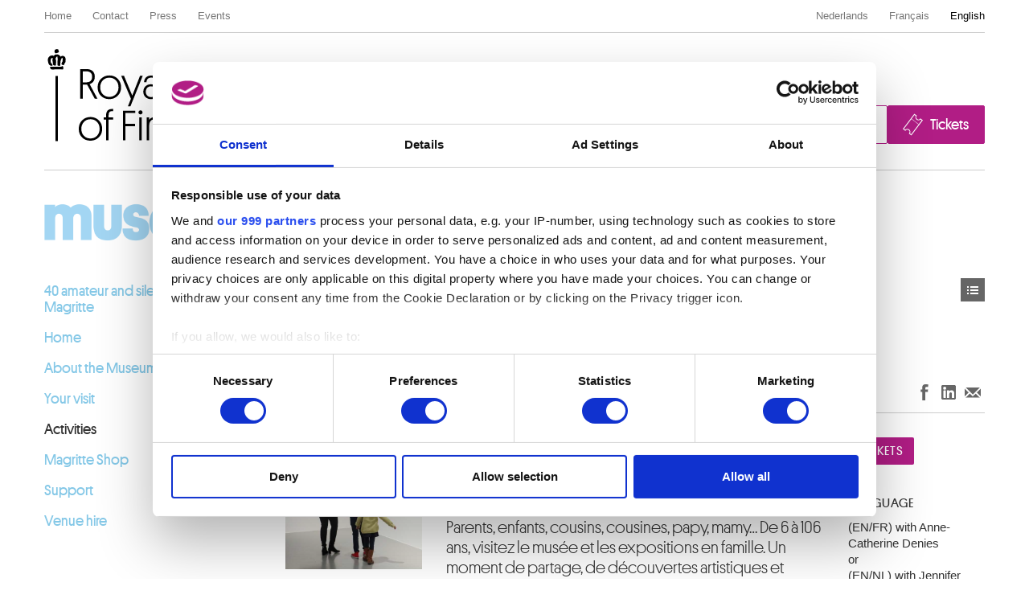

--- FILE ---
content_type: text/html; charset=UTF-8
request_url: https://musee-magritte-museum.be/en/activities/2024/05/26/happy-sunday-kids-family-en-fr-or-en-nl-48
body_size: 29517
content:
<!DOCTYPE html>
<html lang="en">

    <head>
    <meta charset="utf-8">
    <title>Activity « Happy Sunday! Kids & Family (EN/FR) or (EN/NL) » – Magritte Museum</title>

    <!-- Google Consent Mode -->
    <script data-cookieconsent="ignore">
      window.dataLayer = window.dataLayer || [];
      function gtag() {
        dataLayer.push(arguments)
      }
      gtag("consent", "default", {
        ad_personalization: "denied",
        ad_storage: "denied",
        ad_user_data: "denied",
        analytics_storage: "denied",
        functionality_storage: "denied",
        personalization_storage: "denied",
        security_storage: "granted",
        wait_for_update: 500
      });
      gtag("set", "ads_data_redaction", false);
      gtag("set", "url_passthrough", false);
    </script>
    <!-- End Google Consent Mode-->

    <!-- Google Tag Manager -->
    <script data-cookieconsent="ignore">(function(w,d,s,l,i){w[l]=w[l]||[];w[l].push({'gtm.start':
    new Date().getTime(),event:'gtm.js'});var f=d.getElementsByTagName(s)[0],
    j=d.createElement(s),dl=l!='dataLayer'?'&l='+l:'';j.async=true;j.src=
    'https://www.googletagmanager.com/gtm.js?id='+i+dl;f.parentNode.insertBefore(j,f);
    })(window,document,'script','dataLayer','GTM-TJN5BGSC');</script>
    <!-- End Google Tag Manager -->

    <!-- CookieBot -->
    <script
        id="Cookiebot"
        data-culture="en"
        src="https://consent.cookiebot.com/uc.js"
        data-cbid="48132e83-ced3-4a95-8ac0-c47fe32bebc2"
        data-blockingmode="auto"
        data-framework="TCFv2.2"
        type="text/javascript"
    ></script>
    <!-- End CookieBot -->

            <meta name="viewport" content="width=device-width, minimum-scale=1.0, maximum-scale=1.0, user-scalable=no">
    
	<link type="text/css" rel="stylesheet" href="https://musee-magritte-museum.be/assets/css/fancybox/jquery.fancybox.css?1437662702" />
	<link type="text/css" rel="stylesheet" href="https://musee-magritte-museum.be/assets/css/leaflet/leaflet.css?1613399054" />
	<link type="text/css" rel="stylesheet" href="https://musee-magritte-museum.be/assets/css/public/bootstrap.min.css?1639644218" />
	<link type="text/css" rel="stylesheet" href="https://musee-magritte-museum.be/assets/css/public/bootstrap-responsive.min.css?1639644219" />
	<link type="text/css" rel="stylesheet" href="https://musee-magritte-museum.be/assets/css/public/jquery.bootstrapSlide.css?1497002211" />
	<link type="text/css" rel="stylesheet" href="https://musee-magritte-museum.be/assets/css/public/font-platform.css?1497002211" />
	<link type="text/css" rel="stylesheet" href="https://musee-magritte-museum.be/assets/css/public/base.css?1710407987" />
	<link type="text/css" rel="stylesheet" href="https://musee-magritte-museum.be/assets/css/public/public.css?1710407990" />
	<link type="text/css" rel="stylesheet" href="https://musee-magritte-museum.be/assets/css/public/sites/museum.css?1680098825" />

    <style type="text/css">
        .sideMenu a { color: #85C8E7; }
.btn:not(.disabled):hover, .btn:not(.disabled):focus { background-color: #85C8E7; }

h2 a:hover, h2 a:focus { color: #85C8E7; }

.fancybox-close:hover, .fancybox-prev span:hover, .fancybox-next span:hover, .fancybox-close:focus, .fancybox-prev span:focus, .fancybox-next span:focus { background-color: #85C8E7; }

/* "Purple" Buttons */
.btn.purple:not(.disabled) { background-color: #B11D85; }
.btn.purple:not(.disabled):hover { background-color: #666; }
.btn.purple:not(.disabled):active { background-color: #333; }

/* "Blue" Buttons */
.btn.blue:not(.disabled) { background-color: #85C8E7; }
.btn.blue:not(.disabled):hover { background-color: #666; }
.btn.blue:not(.disabled):active { background-color: #333; }

.carousel-indicators li.indicator.active a { background-color: #85C8E7; }
.carousel-indicators li a:hover { color: #85C8E7; }

a:focus { outline-color: #85C8E7; }

.synopsis .has_image a:hover h3 {
    background-color: #85C8E7;
    background-color: rgba(133, 200, 231, .8);
}

#menu-main #item_366.active a { color: #85C8E7; }
#menu-main #item_366.active a:hover { color: #333; }
            </style>

    	<link media="print" type="text/css" rel="stylesheet" href="https://musee-magritte-museum.be/assets/css/public/sites/print.css?1497002212" />

    	<script type="text/javascript" src="https://musee-magritte-museum.be/assets/js/jquery-1.9.1.min.js?1407492446"></script>
	<script type="text/javascript" src="https://musee-magritte-museum.be/assets/js/jquery-migrate-1.1.1.min.js?1478515836"></script>
	<script type="text/javascript" src="https://musee-magritte-museum.be/assets/js/leaflet/leaflet.js?1613399073"></script>
	<script type="text/javascript" src="https://musee-magritte-museum.be/assets/js/public/translations.js?1701094760"></script>
	<script type="text/javascript" src="https://musee-magritte-museum.be/assets/js/fancybox/jquery.fancybox.accessible.js?1407492450"></script>
	<script type="text/javascript" src="https://musee-magritte-museum.be/assets/js/public/bootstrap.min.js?1701094759"></script>
	<script type="text/javascript" src="https://musee-magritte-museum.be/assets/js/public/jquery.bootstrapSlide.js?1701094765"></script>
	<script type="text/javascript" src="https://musee-magritte-museum.be/assets/js/public/public.js?1710408035"></script>
	<script type="text/javascript" src="https://musee-magritte-museum.be/assets/js/public/sites/museum.js?1701094756"></script>

    <link href="/en/agenda/feed" type="application/atom+xml" rel="alternate" title="MRBAB – Agenda" />

</head>

    <body class="museum en body-events">

        <!-- Google Tag Manager (noscript) -->
        <noscript><iframe src="https://www.googletagmanager.com/ns.html?id=GTM-TJN5BGSC"
        height="0" width="0" style="display:none;visibility:hidden"></iframe></noscript>
        <!-- End Google Tag Manager (noscript) -->

        
        <div class="go-to-content-container" id="go-to-content-container">
            <a href="#content-main" id="go-to-content-link" class="go-to-content-link">Go to content</a>
        </div>

        <div id="container-main" class="container-main container">

            
            <div class="container">

                <nav id="topmenu" class="topmenu">

    <ul class="menu menu-root_header nav pull-left list-main unstyled nested" id="menu-root_header">
	<li id="item_68" class=""><a class="title" href="https://www.fine-arts-museum.be/en">Home</a></li>
	<li id="item_1" class=""><a class="title" href="http://www.fine-arts-museum.be/en/contact">Contact</a></li>
	<li id="item_3" class=""><a class="title" href="http://www.fine-arts-museum.be/en/press">Press</a></li>
	<li id="item_418" class=""><a class="title" href="http://www.fine-arts-museum.be/en/visit/at-the-museums/booking-of-meeting-rooms">Events</a></li>
</ul>

    
    
    <div class="pull-right">
    <ul class="nav pull-right menu-languages clearfix" id="menu-languages">
		<li><a data-short="nl" data-long="Nederlands" lang="nl" href="/nl/activiteiten/2024/05/26/happy-sunday-kids-family-nl-en-48">Nederlands</a></li>
		<li><a data-short="fr" data-long="Français" lang="fr" href="/fr/activites/2024/05/26/happy-sunday-kids-family-fr-en-51">Français</a></li>
		<li class="active"><a data-short="en" data-long="English" lang="en" href="/en/activities/2024/05/26/happy-sunday-kids-family-en-fr-or-en-nl-48">English</a></li>
	</ul>
    </div>

</nav>

                                    <div id="header-main" class="header-main">

    <h1 class="header-title"><a href="https://www.fine-arts-museum.be/en">Royal Museums of Fine Arts of Belgium</a></h1>

    <div class="header-buttons" id="header-buttons">
        <ul class="menu menu-root_ctabuttons  list-main unstyled nested" id="menu-root_ctabuttons">
	<li id="item_432" class="btn-donate-container"><a class="title" href="https://fine-arts-museum.be/en/the-institution/supporting-the-museums">Join & Donate</a></li>
	<li id="item_431" class="btn-tickets-container"><a target="_blank" class="title" href="https://fineartsmuseum.recreatex.be/?language=en">Tickets</a></li>
</ul>
            </div>

</div>

<div id="header" class="row hidden">
    <h1 class="header-title offscreen">
        <a href="https://musee-magritte-museum.be/">Magritte Museum</a>            </h1>
</div>

<div id="banner" class="banner row">
    <a href="/"><img src="/uploads/sites/images/logo_museum_magritte_large@2x.png" alt="Magritte Museum" class="span8"></a>
</div>
                
                                    <div class="row" role="main">
                                                    <div id="sideMenu" class="sideMenu span3">
                                <ul class="menu menu-main  list-main unstyled nested" id="menu-main">
	<li id="item_433" class=""><a class="title" href="https://musee-magritte-museum.be/en/about-the-museum/collections-mmm/40-amateur-and-silent-films-by-magritte">40 amateur and silent films by Magritte</a></li>
	<li id="item_366" class="active"><a class="title" href="https://musee-magritte-museum.be/en">Home</a></li>
	<li id="item_362" class=""><a class="title" href="https://musee-magritte-museum.be/en/about-the-museum">About the Museum</a><ul>
	<li id="item_363" class=""><a class="title" href="https://musee-magritte-museum.be/en/about-the-museum/musee-magritte-museum">The Museum</a></li>
	<li id="item_302" class=""><a class="title" href="https://musee-magritte-museum.be/en/about-the-museum/origin">Origin</a></li>
	<li id="item_359" class=""><a class="title" href="https://musee-magritte-museum.be/en/about-the-museum/collections-mmm">Collections</a><ul>
	<li id="item_358" class=""><a class="title" href="https://musee-magritte-museum.be/en/about-the-museum/collections-mmm/art-collection">Artworks</a></li>
	<li id="item_294" class=""><a class="title" href="https://musee-magritte-museum.be/en/about-the-museum/collections-mmm/archives-1">Archives</a></li>
	<li id="item_322" class=""><a class="title" href="https://musee-magritte-museum.be/en/about-the-museum/collections-mmm/library">The library</a></li>
</ul>
</li>
	<li id="item_299" class=""><a class="title" href="https://musee-magritte-museum.be/en/about-the-museum/surrealism">Surrealism</a></li>
	<li id="item_297" class=""><a class="title" href="https://musee-magritte-museum.be/en/about-the-museum/biography">Biography</a></li>
	<li id="item_282" class=""><a class="title" href="https://musee-magritte-museum.be/en/about-the-museum/museumcircuit">Museum circuit</a></li>
</ul>
</li>
	<li id="item_283" class=""><a class="title" href="https://musee-magritte-museum.be/en/your-visit">Your visit</a><ul>
	<li id="item_303" class=""><a class="title" href="https://musee-magritte-museum.be/en/your-visit/practical-info-rmfab">Practical info</a><ul>
	<li id="item_376" class=""><a class="title" href="https://musee-magritte-museum.be/en/your-visit/practical-info-rmfab/access">Access</a></li>
	<li id="item_377" class=""><a class="title" href="https://musee-magritte-museum.be/en/your-visit/practical-info-rmfab/special-needs-1">Special needs</a></li>
	<li id="item_378" class=""><a class="title" href="https://musee-magritte-museum.be/en/your-visit/practical-info-rmfab/opening-hours">Opening Hours</a></li>
	<li id="item_379" class=""><a class="title" href="https://musee-magritte-museum.be/en/your-visit/practical-info-rmfab/admission">Admission</a></li>
	<li id="item_380" class=""><a class="title" href="https://musee-magritte-museum.be/en/your-visit/practical-info-rmfab/groups">Group reservations</a></li>
	<li id="item_381" class=""><a class="title" href="https://musee-magritte-museum.be/en/your-visit/practical-info-rmfab/faq-1">FAQ</a></li>
</ul>
</li>
	<li id="item_304" class=""><a class="title" href="https://musee-magritte-museum.be/en/your-visit/individual">Individual</a></li>
	<li id="item_306" class=""><a class="title" href="https://musee-magritte-museum.be/en/your-visit/family">Family</a></li>
	<li id="item_305" class=""><a class="title" href="https://musee-magritte-museum.be/en/your-visit/group">Guided tours groups</a></li>
	<li id="item_307" class=""><a class="title" href="https://musee-magritte-museum.be/en/your-visit/school">Guided tours schools</a></li>
	<li id="item_308" class=""><a class="title" href="https://musee-magritte-museum.be/en/your-visit/special-needs">Made to Measure</a></li>
</ul>
</li>
	<li id="item_367" class="active"><a class="title" href="https://musee-magritte-museum.be/en/activities">Activities</a></li>
	<li id="item_371" class=""><a class="title" href="https://musee-magritte-museum.be/en/magritte-shop-1">Magritte Shop</a><ul>
	<li id="item_360" class=""><a class="title" href="https://musee-magritte-museum.be/en/magritte-shop-1/products">Products</a><ul>
	<li id="item_353" class=""><a class="title" href="https://musee-magritte-museum.be/en/magritte-shop-1/products/accessories">Gadgets</a></li>
	<li id="item_350" class=""><a class="title" href="https://musee-magritte-museum.be/en/magritte-shop-1/products/kids">Kids</a></li>
	<li id="item_354" class=""><a class="title" href="https://musee-magritte-museum.be/en/magritte-shop-1/products/kitchen">Kitchen</a></li>
	<li id="item_355" class=""><a class="title" href="https://musee-magritte-museum.be/en/magritte-shop-1/products/office">Office</a></li>
	<li id="item_356" class=""><a class="title" href="https://musee-magritte-museum.be/en/magritte-shop-1/products/bags-purses">Bags & Purses</a></li>
	<li id="item_357" class=""><a class="title" href="https://musee-magritte-museum.be/en/magritte-shop-1/products/publications">Publications</a></li>
</ul>
</li>
</ul>
</li>
	<li id="item_289" class=""><a class="title" href="https://musee-magritte-museum.be/en/support">Support</a></li>
	<li id="item_372" class=""><a class="title" href="https://musee-magritte-museum.be/en/location-des-salles">Venue hire</a></li>
</ul>
                            </div>
                                                <div class="article span9">
                            <div class="header">
    <div class="row">
        <div class="span6">
            <h2>Happy Sunday! Kids & Family (EN/FR) or (EN/NL)                            <span class="subtitle">Magritte·Folon</span>
                        </h2>
                            <p class="type">Bilingual guided tour for kids and family</p>
                        <p class="date"><time datetime="2024-05-26">26.05.2024</time></p>
        </div>
        <div class="span3">
            <div class="nav pull-right">
                <div class="btn-toolbar">
    <div class="btn-group">
        <a class="btn btn-list" href="https://musee-magritte-museum.be/en/activities?page=1">Events</a>    
    </div>
</div>
            </div>
        </div>
        <div class="pull-right">
            <div class="networks">
    <div class="btn-toolbar pull-right">
        <div class="btn-group">
            <ul class="unstyled social-share">
                <li>
                    <a class="btn btn-facebook facebook-like" title="Share on Facebook (New Window)" href="http://www.facebook.com/sharer.php?u=https://musee-magritte-museum.be/en/activities/2024/05/26/happy-sunday-kids-family-en-fr-or-en-nl-48" target="_blank" rel="noopener noreferrer">
                        Share on Facebook
                    </a>
                </li>
                <li>
                    <a class="btn btn-linkedin linkedin-share" title="Share on LinkedIn (New Window)" href="https://www.linkedin.com/sharing/share-offsite/?url=https://musee-magritte-museum.be/en/activities/2024/05/26/happy-sunday-kids-family-en-fr-or-en-nl-48" target="_blank" rel="noopener noreferrer">
                        Share on LinkedIn
                    </a>
                </li>
                <li>
                    <a class="btn btn-email email-share" title="Share via e-mail (New Window)" href="mailto:?body=https://musee-magritte-museum.be/en/activities/2024/05/26/happy-sunday-kids-family-en-fr-or-en-nl-48" target="_blank" rel="noopener noreferrer">
                        Share via e-mail
                    </a>
                </li>
            </ul>
        </div>
    </div>
</div>
        </div>
    </div>
</div>

<div class="content">
    <div class="row">
        <div class="span2">
                            <img title="© RMFAB" src="/uploads/events/images/famille4_bis_22_medium@2x.jpg" alt="" />
                    </div>
        <div class="span5">
            <div class="lead"><p>Parents, children, cousins, grandpa, grandma... From 6 to 106 years old, visit the museum and exhibitions with your family. A moment of sharing, artistic discoveries and creative activities!</p>
<p>Parents, enfants, cousins, cousines, papy, mamy… De 6 à 106 ans, visitez le musée et les expositions en famille. Un moment de partage, de découvertes artistiques et d’activités créatives!</p>
<p dir="ltr"><span>Ouders, kinderen, neefjes, nichtjes, grootouders... Van 6 tot 106 jaar, bezoek het museum en tentoonstellingen met je familie. Een moment van delen en ontdekken, oog in oog met een schat aan kunstwerken.</span></p></div>
            <p> </p>
<table border="0">
<tbody>
<tr>
<td><span data-mce-mark="1">15.10.2023</span></td>
<td><span data-mce-mark="1">Musée Magritte Museum </span></td>
</tr>
<tr>
<td><span data-mce-mark="1">19.11.2023</span></td>
<td><span data-mce-mark="1">Musée Old Masters Museum</span></td>
</tr>
<tr>
<td>10.12.2023</td>
<td>Musée Fin-de-Siècle Museum</td>
</tr>
<tr>
<td>21.01.2024</td>
<td>In the Eye of the Storm: Modernism in Ukraine, 1900-1930s</td>
</tr>
<tr>
<td>18.02.2024</td>
<td>Musée Magritte Museum</td>
</tr>
<tr>
<td>24.03.2024</td>
<td>Magritte·Folon</td>
</tr>
<tr>
<td>28.04.2024</td>
<td><span data-mce-mark="1">IMAGINE! 100 Years of International Surrealism</span></td>
</tr>
<tr>
<td><strong>26.05.2024</strong></td>
<td><strong>Magritte·Folon</strong></td>
</tr>
<tr>
<td>16.06.2024</td>
<td><span>IMAGINE! 100 Years of International Surrealism</span></td>
</tr>
</tbody>
</table>                    </div>
                    <div class="span2">
                <!-- <h3>Practical informations</h3> -->
                <h5><a class="btn purple" href="https://fineartsmuseum.recreatex.be/Exhibitions/Register?ID=A9E51DDB-A6D2-EC11-A2E2-96B06D77C08B" target="_blank">TICKETS</a></h5>
<h5> </h5>
<h5>LANGUAGE </h5>
<p>(EN/FR) with Anne-Catherine Denies<br />or<br />(EN/NL) with Jennifer Batla</p>
<p> </p>
<p>TIME</p>
<p>15:00 - 16:30<em><br /><br /></em></p>
<h5>PLACE</h5>
<p>MRBAB<br />Forum <br />Rue de la Régence 3<br />1000 Brusels</p>
<p> </p>
<h5>PRICE</h5>
<p>€ 10: adults<br />€ 8: children<br />(visit + admission)</p>
<h5> </h5>
<h5>INFORMATION</h5>
<p><a href="mailto:reservation@fine-arts-museum.be">reservation@fine-arts-museum.be</a><br />T + 32(0)2 508 33 33<br />Tuesday- Friday: from 09:00 to 12:00</p>            </div>
            </div>
</div>
                        </div>
                    </div>
                
            </div>

        </div>

        <div id="footer-main" class="footer-main">
    <div class="container">
        <div class="row">
            <div class="span4">
                <h2>On the Museums</h2>
                <ul class="menu menu-root_footer  list-main unstyled nested" id="menu-root_footer">
	<li id="item_434" class=""><a class="title" href="http://www.fine-arts-museum.be/en/visit/faq">FAQ I Frequently Asked Questions</a></li>
	<li id="item_61" class=""><a class="title" href="http://www.fine-arts-museum.be/en/visit">Visit</a></li>
	<li id="item_71" class=""><a target="_blank" class="title" href="http://onlineticketing.fine-arts-museum.be/tickets.aspx?&lang=EN">Tickets</a></li>
	<li id="item_43" class=""><a class="title" href="http://www.fine-arts-museum.be/en/visit/at-the-museums">At the Museums</a><ul>
	<li id="item_46" class=""><a class="title" href="http://www.fine-arts-museum.be/en/visit/at-the-museums/booking-of-meeting-rooms">Events</a></li>
	<li id="item_44" class=""><a class="title" href="http://www.fine-arts-museum.be/en/visit/at-the-museums/museumshop">Museum Shop</a></li>
	<li id="item_67" class=""><a class="title" href="http://www.fine-arts-museum.be/en/visit/planning-my-visit/visitors-regulations">Visitors regulations</a></li>
</ul>
</li>
	<li id="item_416" class=""><a class="title" href="http://www.fine-arts-museum.be/en/the-institution">Institution</a></li>
	<li id="item_37" class=""><a class="title" href="http://www.fine-arts-museum.be/en/research">Research</a><ul>
	<li id="item_38" class=""><a class="title" href="http://www.fine-arts-museum.be/en/research/library">Library</a></li>
	<li id="item_39" class=""><a class="title" href="http://www.fine-arts-museum.be/en/research/publications">Publications</a></li>
	<li id="item_59" class=""><a class="title" href="http://www.fine-arts-museum.be/en/research/the-digital-museum/photographic-service">Photographic Service</a></li>
	<li id="item_41" class=""><a class="title" href="http://www.fine-arts-museum.be/en/research/archives">Archives</a></li>
	<li id="item_42" class=""><a class="title" href="http://www.fine-arts-museum.be/en/research/archives-of-contemporary-art-in-belgium">Archives of Contemporary Art in Belgium</a></li>
	<li id="item_55" class=""><a class="title" href="http://www.fine-arts-museum.be/en/research/the-digital-museum">The Digital Museum</a></li>
</ul>
</li>
	<li id="item_49" class=""><a class="title" href="http://www.fine-arts-museum.be/en/education">Education and public engagement</a></li>
	<li id="item_60" class=""><a class="title" href="http://www.fine-arts-museum.be/en/the-institution/supporting-the-museums">Supporting the Museums</a></li>
	<li id="item_51" class=""><a class="title" href="http://www.fine-arts-museum.be/en/press">Press</a></li>
</ul>
            </div>
            <div class="span4">
                                <h2>Museums location</h2>
                <ul class="museums-location unstyled">
                    <li class="museum-3">
                        <a class="fancybox" href="https://www.musee-magritte-museum.be/en" data-lat="50.842401" data-lng="4.358772" data-fancybox-width="700" data-fancybox-type="ajax" data-fancybox-href="/museums?viewTpl=mapcontainer&amp;museum_id=3&amp;contentLanguage=en">
                            <span>
                                <strong>Musée Magritte Museum</strong><br />
                                Place royale / Koningsplein 2 – 1000 Brussels                            </span>
                        </a>
                    </li>
                    <li class="museum-1">
                        <a class="fancybox" href="http://www.fine-arts-museum.be/en/museums/musee-oldmasters-museum" data-lat="50.841554" data-lng="4.358123" data-fancybox-width="700" data-fancybox-type="ajax" data-fancybox-href="/museums?viewTpl=mapcontainer&amp;museum_id=1&amp;contentLanguage=en">
                            <span>
                                <strong>Musée Oldmasters Museum</strong><br />
                                Rue de la Régence/Regentschapsstraat 3 – 1000 Brussels                            </span>
                        </a>
                    </li>
                    <li class="museum-5">
                        <a class="fancybox" href="http://www.fine-arts-museum.be/en/museums/musee-wiertz-museum" data-lat="50.837174" data-lng="4.375879" data-fancybox-width="700" data-fancybox-type="ajax" data-fancybox-href="/museums?viewTpl=mapcontainer&amp;museum_id=5&amp;contentLanguage=en">
                            <span>
                                <strong>Musée Wiertz Museum (Inacessible from 11.10.2024)</strong><br />
                                Rue Vautier / Vautierstraat 62 – 1050 Brussels                            </span>
                        </a>
                    </li>
                    <li class="museum-6">
                        <a class="fancybox" href="http://www.fine-arts-museum.be/en/museums/musee-meunier-museum" data-lat="50.819151" data-lng="4.367082" data-fancybox-width="700" data-fancybox-type="ajax" data-fancybox-href="/museums?viewTpl=mapcontainer&amp;museum_id=6&amp;contentLanguage=en">
                            <span>
                                <strong>Musée Meunier Museum</strong><br />
                                Rue de l'Abbaye / Abdijstraat 59 – 1050 Brussels                            </span>
                        </a>
                    </li>
                </ul>
                                <h2>Partners</h2>
                <ul class="partners-list unstyled">
                    <li class="pull-left">
                        <a title="http://www.belspo.be" target="_blank" href="http://www.belspo.be">
                            <img src="/uploads/partners/images/logo_belspo_fond_gris_1_small@2x.jpg" width="100" height="100" alt="belspo">
                        </a>
                    </li>
                    <li class="pull-left">
                        <a title="http://www.belgium.be" target="_blank" href="http://www.belgium.be">
                            <img src="/uploads/partners/images/logo_be_fond_gris_small@2x.jpg" width="100" height="100" alt=".be">
                        </a>
                    </li>
                </ul>
            </div>
            <div class="span4">

                <h2>Search</h2>
                <form action="/en/search" method="get" class="form-inline form-website-search">
    <div class="input-append">
        <input type="text" title="Search on the website" placeholder="Search on the website" name="words" value="" class="span2 search-query" />
        <button type="submit" class="btn btn-search">Search on the website</button>
    </div>
</form>

                                <h2>Follow us</h2>
                <ul class="social-networks unstyled">
                                        <li><a class="facebook" href="https://www.facebook.com/fineartsbelgium" target="_blank">Facebook</a></li>
                                                                                                    <li><a class="youtube" href="http://www.youtube.com/user/FineArtsMuseumsBe?feature=watch" target="_blank">YouTube</a></li>
                                                            <li><a class="instagram" href="https://www.instagram.com/fineartsbelgium/" target="_blank">Instagram</a></li>
                                                                                <li><a class="tripadvisor" href="https://fr.tripadvisor.be/Attraction_Review-g188644-d265238-Reviews-Royal_Museums_of_Fine_Arts_of_Belgium_Musees_Royaux_des_Beaux_Arts-Brussels.html" target="_blank">TripAdvisor</a></li>
                                    </ul>
                
                <h2>Subscribe</h2>
                <div>
                    <div class="row">
                        <div class="span1 column-rss">
                            <ul class="unstyled">
                                <li><a href="/feeds/en/events">RSS Agenda</a></li>
                                <li><a href="/feeds/en/exhibitions">RSS Exhibitions</a></li>
                                <li><a href="/feeds/en/news">RSS News</a></li>
                                <li><a href="/feeds/en/publications">RSS Publications</a></li>
                            </ul>
                        </div>
                        <div class="span3 column-newsletter">
                            <a class="btn btn-newsletter" href="https://mailing.fine-arts-museum.be/x/plugin/?pName=subscribe&MIDRID=S7Y1BAAA38&pLang=fr&Z=2131204150" target="_blank" rel="noopener noreferrer">Newsletter</a>
                        </div>
                    </div>
                </div>
            </div>
        </div>
        <div class="row">
            <div class="span12">
                <p class="footer-address">
                    <strong>Administrative address</strong><br />
                    Rue du Musée 9 / Museumstraat 9 - 1000 Brussels | Tel.: +32 (0)2 508 32 11 | Fax: +32 (0)2 508 32 32 | <span class="email"><a href="mailto:info@fine-arts-museum.be">info@fine-arts-museum.be</a></span>
                </p>
            </div>
        </div>
    </div>
    <div class="legal-main">
        <div class="container" role="contentinfo">
            <p class="mrbab">© 2026 – Royal Museums of Fine Arts of Belgium. All rights reserved</p>
            <!-- <p class="anysurfer"><a href="http://label.anysurfer.be" title="This website complies to the AnySurfer checklist for accessible websites">AnySurfer, quality mark for accessible websites in Belgium</a></p> -->
            <ul class="menu menu-root_colophon colophon list-main unstyled nested" id="menu-root_colophon">
	<li id="item_64" class=""><a class="title" href="http://www.fine-arts-museum.be/en/complaints-about-our-services">Complaints about our services?</a></li>
	<li id="item_66" class=""><a class="title" href="http://www.fine-arts-museum.be/en/accessibility-statement">Accessibility statement</a></li>
	<li id="item_65" class=""><a class="title" href="http://www.fine-arts-museum.be/en/legal-statement">Legal Statement</a></li>
	<li id="item_419" class=""><a class="title" href="http://www.fine-arts-museum.be/en/cookie-policy">Cookie policy</a></li>
</ul>
        </div>
    </div>

</div>

        

    </body>
</html>


--- FILE ---
content_type: text/css
request_url: https://musee-magritte-museum.be/assets/css/public/sites/museum.css?1680098825
body_size: 1568
content:
.museums-simplefocus-list {
    margin-left: -10px;
    margin-bottom: 0;
}
#header-main {
    border-bottom: 1px solid #ccc;
    margin-bottom: 10px;
}
#header-main h1 {
    margin-bottom: 20px;
}
#menu-main ul > li {
    margin-bottom: -1px;
}
#menu-main > li {
    margin-bottom: 10px;
}
#menu-main > li a {
    padding-top: 4px;
    padding-bottom: 4px;
    line-height: 20px;
    padding-right: 12px;
    padding-left: 12px;
}
#menu-main a:hover,
#menu-main li > a.active,
#menu-main li.active > a {
    color: #333;
}
#menu-main ul {
    margin-bottom: 20px;
    margin-left: 18px;
    list-style-type: none;
}
#menu-main li ul {
    display: none;
}
#menu-main li.active > ul {
    display: block;
}

#btn-menu {
    margin-top: -25px;
    margin-bottom: 5px;
}

.home .nav-mainmenu {
    border-bottom: 1px solid #ccc;
}
.partners .partners-item {
    width: auto;
    margin: 0 10px;
}
.partners .partners-item img {
    width: 100px;
}
.partners .partner-item a {
    filter: grayscale(1);
}
.partners .partner-item a:hover,
.partners .partner-item a:focus {
    filter: grayscale(0);
}
.partners .partners-list {
    margin: 0;
    display: -webkit-box;
    display: -ms-flexbox;
    display: flex;
}
.home .museums-simplefocus-list {
    margin-top: -7px;
}
.home .museums-simple-focus ul li {
    margin-bottom: 2px;
}
.home .museums-simple-focus a {
    overflow: hidden;
}
.home .museums-simple-focus img {
    max-width: 111%;
}
.home .museums-simple-focus a:hover img {
    padding-left: 6px;
    margin-left: -8px;
    border-left: 2px solid #ccc;
}


--- FILE ---
content_type: text/css
request_url: https://musee-magritte-museum.be/assets/css/public/sites/print.css?1497002212
body_size: 1275
content:
@charset "UTF-8";
/* CSS mini-site print MRBAB */

* { text-shadow: none !important; box-shadow: none !important; }
h2, h3 { page-break-after: avoid; }

/*Bootstrap*/
.container { width: auto; }
.row { margin-left: 0; }
[class*="span"] { width: 100%; min-height: 0; margin-left: 0; float: none; }

/*Admin tools*/
.topBar { display: none; }

/*Tags*/
body { background: #fff; padding-top: 10px; }

/*Buttons*/
.btn { display: none; }

/*Images*/
img { display: none; }

/*Topmenu*/
#topmenu div { display: none; }

/*Banner*/
#banner { display: none; }

/*Menu*/
#sideMenu { display: none; }

/*Content*/
.article { width: inherit; padding-top: 10px; border-top: 1px solid #ccc; }

/*Footer*/
#footer { display: none; }

/*@media print{*{color:#000!important;text-shadow:none!important;background:transparent!important;box-shadow:none!important}a,a:visited{text-decoration:underline}a[href]:after{content:" (" attr(href) ")"}abbr[title]:after{content:" (" attr(title) ")"}.ir a:after,a[href^="javascript:"]:after,a[href^="#"]:after{content:""}pre,blockquote{border:1px solid #999;page-break-inside:avoid}thead{display:table-header-group}tr,img{page-break-inside:avoid}img{max-width:100%!important}@page{margin:.5cm}p,h2,h3{orphans:3;widows:3}h2,h3{page-break-after:avoid}}*/


--- FILE ---
content_type: image/svg+xml
request_url: https://musee-magritte-museum.be/assets/img/logo-mrbab/logo-MRBAB-en.svg
body_size: 20792
content:
<svg xmlns="http://www.w3.org/2000/svg" xml:space="preserve" width="462.75" height="110" viewBox="-12.25 0 462.75 110"><path d="M10.563 28.425H7.998v68.384h2.563l.002-68.384zm-8.334-8.424c0 .088-.09.129-.045.217.021.048.064.086.097.118.06.039.109.039.138.097-.155.069-.026.238-.021.367.213-.008.29.127.406.2.154.104.315.152.534.204.155.15.374.189.649.232.116.019.251.054.361.066.419.038.812 0 1.218.013.183.013.361.062.503.056.109-.011.266-.043.36-.056.046 0 .091.007.123 0 .084-.013.135-.073.219-.079.174-.018.374.019.567.013.181 0 .361-.02.548-.03 1.579-.066 3.068-.02 4.551-.039.188 0 .367-.006.556-.013.503-.006.991.148 1.502.032.097.082.069.148.146.188.09.045.167.023.251 0 .045-.014.123-.007.148-.016.084-.036.115-.116.2-.135a.684.684 0 0 1 .197 0c.148.013.259.072.389.013.02-.056.062-.056.097-.114.045-.084.007-.199.052-.251.06-.073.104 0 .183-.048.052-.244.251-.333.204-.636-.129-.084-.02-.264-.104-.38.084-.129.046-.265.052-.406 0-.054.032-.109.032-.161 0-.283-.104-.374-.167-.567-.021-.062-.014-.129-.032-.187-.084-.213-.304-.432-.438-.587-.099-.105-.144-.193-.267-.213-.181-.038-.275.143-.503.116-.083.091-.199.091-.296.148-.084.052-.129.148-.22.2a1.257 1.257 0 0 1-.349.167c-.104.03-.199.026-.314.037-.155.013-.316.072-.483.079-.23.013-.471.039-.688.02-.328-.026-.67-.097-1.012-.064-.483.038-.979.052-1.42.045-2.05-.007-4.351-.007-6.387-.013-.252 0-.481-.041-.716.013-.084 0-.071.09-.122.116-.078-.013-.11-.071-.2-.08-.051-.003-.113.027-.18.033-.013.123-.097.209-.135.318-.061.161-.064.342-.123.516-.131.071-.164.329-.061.451m9.61-18.446c-.013-.048-.077-.041-.116-.048-.23-.056-.464-.229-.638-.387-.007-.062.023-.107 0-.133-.032-.045-.136-.021-.116-.131.077-.102.264-.062.374-.102 0-.047-.059-.025-.091-.034-.109-.038-.213-.088-.328-.133-.155-.059-.312-.129-.465-.168-.206-.142-.451-.342-.67-.414-.051-.017-.109.009-.206.016-.206.017-.322.077-.477.116a2.24 2.24 0 0 0-.419.135c-.174.084-.32.277-.516.2-.045-.097.11-.129.032-.148a.934.934 0 0 0-.347.148c-.122.088-.297.148-.367.264-.045.076-.052.206-.104.323-.025.057-.09.109-.116.165-.019.041-.032.118-.045.18-.07.234-.024.479-.09.718-.019.088-.096.154-.109.251-.02.064-.03.168-.039.265-.013.103-.02.287.021.416.023.104.097.164.146.254.038.071.053.161.083.213.071.135.183.264.271.387.103.154.187.315.264.399a.824.824 0 0 0 .221.168c.114.045.16-.02.243-.035.215-.038.529.035.703-.101.09.02.161-.045.245-.066.077-.013.161 0 .238-.013.142-.03.29-.104.432-.136.06-.011.122 0 .168-.018.083-.032.144-.115.238-.154.103-.032.199-.02.29-.061.045-.013.032-.075.07-.088.275-.146.51-.348.869-.412-.16-.129.031-.381.231-.303.039-.02-.058-.054-.032-.116.007-.054.077-.032.064-.099a.266.266 0 0 1-.219-.166c.058-.135.075-.393 0-.505.013-.03.068-.011.051-.062-.135-.019-.238-.201-.367-.283a.487.487 0 0 1 0-.234c.091-.075.258-.056.367-.017.043-.099.14-.045.256-.051m6.806 10.11c.091-.185.061-.374.052-.584 0-.148.021-.29 0-.419-.013-.071-.058-.136-.062-.2-.052-.247-.058-.496-.09-.767-.021-.193-.123-.354-.109-.548-.143-.29-.368-.49-.49-.787-.152-.142-.29-.335-.464-.432-.161-.092-.31-.187-.471-.271-.161-.086-.303-.219-.464-.297-.084-.045-.174-.072-.252-.135a.886.886 0 0 0-.35.013c-.342-.154-.845 0-1.235.023-.077.073-.222.086-.284.181-.219.034-.354.238-.496.331-.058.038-.109.038-.154.068-.069.048-.136.174-.245.148-.045-.007-.146-.159-.204-.229-.104-.143-.176-.297-.329-.336-.032-.18-.214-.212-.238-.399-.367-.124-.567-.419-.915-.567-.071-.135-.142-.264-.335-.283-.064-.161-.245-.222-.465-.234-.062-.088-.165-.081-.255-.133-.054-.032-.09-.077-.148-.104a1.415 1.415 0 0 0-.482-.116c-.122 0-.266.064-.419.069-.178.007-.378-.031-.59-.031-.191 0-.413.079-.58.066-.051-.006-.103-.034-.148-.034-.129 0-.2.111-.303.15-.064.02-.148.013-.213.032-.076.026-.135.082-.205.101-.111.035-.226.029-.304.067-.058.032-.115.096-.174.153-.025.019-.07.034-.102.065-.027.021-.039.079-.072.098-.039.032-.109.038-.148.07-.174.124-.206.366-.38.469-.032.093-.104.174-.155.247-.058.077-.109.165-.18.232-.245-.175-.49-.342-.703-.548-.213-.02-.449-.021-.632-.067-.109.068-.251.046-.399.068-.09.006-.167.025-.251.032-.123.006-.245-.032-.368-.032-.213 0-.435.142-.664.161-.091.013-.183-.007-.252 0-.206.038-.295.154-.418.238-.065.045-.167.033-.167.114-.061.02-.104.048-.168.067-.122.204-.406.335-.6.516-.103.1-.206.242-.313.367-.112.127-.228.231-.337.354-.091.103-.181.238-.297.38-.155.181-.407.353-.258.587a.579.579 0 0 0-.075.367 2.415 2.415 0 0 0-.238.78c0 .064.013.135 0 .199 0 .052-.026.088-.026.136-.045.444 0 .938.064 1.366.024.206.02.412.069.623.025.144.077.283.092.415.084.509.198 1.093.354 1.482.026.075.039.154.064.217.02.034.069.06.091.099.02.045.023.097.045.148.116.288.271.6.438.818.015.023.021.052.032.064.174.277.425.548.696.689 0 .045.038.075.062.097.154.129.367.181.566.269.104.041.2.093.304.116.129.028.258.009.399.032.058.015.107.041.167.047.297.069.658.026.954.02.052-.006.013-.092.052-.116.354.084.632-.362.593-.586-.013-.093-.135-.271-.264-.245-.064-.045-.007-.215-.155-.187-.103-.02 0 .167-.097.154-.07-.007-.077.02-.129 0-.038-.073-.006-.187.052-.251.129-.039.219-.02.329-.067.019-.262-.2-.309-.168-.532-.058-.045-.116-.091-.181-.123-.008-.072-.092-.077-.104-.147-.129-.035-.29-.035-.419-.064-.175-.123-.304-.297-.445-.451.015-.067-.013-.097-.02-.148-.122-.136-.188-.29-.264-.451-.039-.084-.099-.168-.104-.238-.013-.112.039-.234-.02-.361a.535.535 0 0 1-.131-.254c-.103-.391-.068-.947-.03-1.364.007-.109 0-.212.014-.303.013-.058.038-.111.051-.163.021-.122.021-.224.052-.333.086-.305.206-.634.232-.941.032-.006.116.032.104-.025.084-.142.129-.318.198-.473.144-.056.221-.185.329-.269.328.09.438-.15.573-.315.148.077.136-.054.2-.097.163.097.228.301.317.464.032.07.084.116.099.167.044.184-.047.469-.08.734-.015.12-.021.238-.032.367-.013.122-.058.238-.064.348-.013.116.021.243.015.349-.006.135-.038.238-.032.354.002.084.041.174.047.264.007.084-.013.168 0 .252.021.187.099.354.116.539.032.247.013.453.032.729.013.054.058.066.062.116.032.183.007.376.032.554.013.054.052.109.058.163 0 .052-.019.116-.019.168 0 .174.07.358.083.535.007.075-.006.142 0 .217.014.105.078.208.104.312.025.161 0 .335.047.49.02.064.091.097.084.18a.336.336 0 0 1 .251.316c.191.12.359.271.632.371.059.02.116.016.168.028.062.02.122.068.187.084.213.064.438.017.646.07.069.014.116.064.188.082a.464.464 0 0 0 .115.015c.252.005.329-.15.548-.167.039-.136.175-.222.221-.349.021-.066.007-.163.037-.251.016-.052.054-.093.064-.148.02-.163-.058-.317-.09-.498-.06-.43.069-.72.052-1.07.006-.049.084-.023.064-.101.03-.31.013-.689-.015-.967-.052-.612.015-1.291-.014-1.85-.006-.123-.006-.267-.038-.351-.02-.075-.142-.165-.168-.249-.006-.052.026-.123.02-.17-.013-.173-.104-.345-.097-.5-.058-.07-.142-.129-.187-.215-.009-.013 0-.056-.016-.081-.058-.116.007-.238.046-.387.032-.112.07-.22.104-.316.107-.337.22-.645.381-.897.18-.288.36-.591.548-.804.387.071.425-.2.67-.267.116.08.161.245.2.387.045.15.097.335.104.499 0 .068-.038.129-.038.199 0 .064.03.152.038.232 0 .075-.015.161 0 .217.013.086.084.163.104.247.025.206.021.432.025.638.007.123-.015.245-.021.365 0 .091.026.17.021.252 0 .041-.025.086-.025.131-.007.107.025.213.025.322 0 .191-.032.391-.045.6a89.486 89.486 0 0 0-.188 4.898c.025.064.129.056.154.12a.416.416 0 0 0 .058.251c.052.048.136.048.239.1.045.023.077.083.135.115.039.024.116.046.168.064.148.071.283.078.464.121.099.015.193.06.29.079.071.02.174.02.267.036.083.02.174.041.242.052.344.028.567-.152.725-.288.038-.032.115-.021.161-.051.023-.091 0-.188.019-.277.021-.071.091-.142.104-.202.02-.107 0-.243.013-.385.026-.226.039-.438.052-.65.007-.118.025-.232.014-.336-.007-.064-.031-.122-.024-.18 0-.059.024-.118.024-.168.014-.097-.014-.181-.014-.283.007-.471.183-.98.213-1.47.025-.303.021-.563.054-.8.051-.328.12-.599.167-.865.129-.308.265-.688.335-1.004.114-.09.23-.111.314-.247.09-.152.032-.387.09-.591.009-.032.045-.099.064-.142.013-.064.077-.073.116-.122.023-.041.013-.093.062-.116.168 0 .193-.168.283-.283.084-.1.213-.168.316-.229.236.136.229.473.281.812.032.24.084.492.104.718.052.804-.071 1.744-.052 2.466-.344.325-.625.703-.734 1.253-.175.229-.213.593-.349.851v.181c-.214.104-.116.442-.07.638.083.02.146-.04.199 0 .052.123.062.271.146.381.015.013.045.011.071.038.063.057.109.123.212.168.046.013.104 0 .155.013.135.039.251.136.313.152.061.014.148-.011.213 0 .144.014.271.093.389.1.136 0 .258-.078.387-.067.084.003.045.129.161.1.104-.026.116-.136.238-.168.104-.025.226.032.335-.032 0-.09 0-.181-.021-.251.06-.014.083-.071.129-.097.07-.387.188-.723.283-1.07.188-.206.271-.512.419-.748.143-.104.265-.24.399-.354.007-.099.013-.103 0-.199.059-.084.129-.155.188-.232.045-.154.032-.296.032-.451.006-.058.032-.116.038-.183 0-.146 0-.277.013-.397.015-.231-.019-.479 0-.702.016-.119.048-.228.009-.334M49.385 29.132c0 1.985-.481 3.638-1.443 4.959-.963 1.325-2.282 2.272-3.971 2.842l8.254 15.379h-2.84l-8.074-14.883h-4.6v14.883h-2.662V21.104h6.54c2.798 0 4.963.677 6.497 2.03 1.534 1.353 2.299 3.351 2.299 5.998zm-8.796-5.638h-3.878v11.544h3.878c1.955 0 3.444-.516 4.465-1.554 1.022-1.037 1.534-2.475 1.534-4.308 0-1.805-.505-3.201-1.511-4.193-1.007-.993-2.5-1.489-4.488-1.489zM52.406 40.271c0-3.67 1.19-6.667 3.564-8.998 2.374-2.328 5.305-3.495 8.794-3.495 3.488 0 6.41 1.173 8.773 3.52 2.357 2.346 3.537 5.336 3.537 8.974 0 3.607-1.195 6.585-3.584 8.931-2.391 2.342-5.328 3.516-8.817 3.516-3.521 0-6.44-1.149-8.771-3.448-2.329-2.303-3.496-5.302-3.496-9zm2.707 0c0 2.976.902 5.405 2.703 7.283 1.807 1.88 4.107 2.816 6.905 2.816 2.793 0 5.1-.943 6.922-2.838 1.817-1.895 2.729-4.316 2.729-7.262s-.911-5.375-2.729-7.283c-1.822-1.91-4.129-2.864-6.922-2.864-2.798 0-5.101.954-6.905 2.864-1.801 1.909-2.703 4.339-2.703 7.284zM86.953 60.207h-2.662l3.158-7.896-10.238-24.126h2.931l8.706 20.792 8.164-20.792h2.84L86.953 60.207zM100.484 44.919c0-2.284.743-4.166 2.229-5.64 1.491-1.472 3.421-2.211 5.797-2.211 1.266 0 2.406.231 3.429.7 1.021.466 1.788 1.031 2.299 1.69v-3.203c0-2.013-.466-3.545-1.396-4.598-.933-1.055-2.272-1.579-4.018-1.579-1.682 0-2.93.451-3.74 1.354-.812.903-1.248 2.059-1.311 3.475h-2.479c.026-2.018.698-3.685 2.009-5.009 1.307-1.321 3.176-1.984 5.616-1.984 2.61 0 4.583.749 5.908 2.256 1.317 1.504 1.979 3.577 1.979 6.222v15.92h-2.569v-2.207c-1.321 1.743-3.229 2.613-5.728 2.613-2.316 0-4.232-.712-5.749-2.141-1.518-1.426-2.276-3.314-2.276-5.658zm2.569 0c0 1.622.52 2.969 1.556 4.034 1.04 1.068 2.385 1.603 4.034 1.603 1.659 0 3.017-.534 4.085-1.603 1.067-1.065 1.603-2.412 1.603-4.034 0-1.625-.542-2.979-1.625-4.061-1.082-1.083-2.451-1.625-4.103-1.625-1.687 0-3.027.535-4.037 1.599-1.01 1.07-1.513 2.43-1.513 4.087zM124.568 19.344v32.968h-2.615V19.344h2.615zM166.058 24.983l-11.814 27.328h-2.799l-11.902-27.328v27.328h-2.527V21.104h3.788l12.132 28.37 12.133-28.37h3.652v31.208h-2.66l-.003-27.329zM176.614 28.185v15.694c0 4.211 1.714 6.316 5.143 6.316 1.743 0 3.09-.591 4.035-1.76.943-1.173 1.42-2.77 1.42-4.782V28.185h2.617v24.127h-2.617V49.7c-1.08 1.923-2.99 2.883-5.728 2.883-2.557 0-4.44-.773-5.657-2.32-1.222-1.549-1.828-3.586-1.828-6.112V28.185h2.615zM196.635 33.865c0 1.746.887 3.022 2.664 3.835.507.242 1.263.502 2.251.79.993.286 1.745.535 2.256.743 1.564.632 2.737 1.475 3.521 2.524.777 1.053 1.173 2.424 1.173 4.106 0 2.045-.724 3.676-2.166 4.894-1.443 1.219-3.268 1.824-5.457 1.824-2.556 0-4.449-.711-5.687-2.14-1.229-1.427-1.846-3.255-1.846-5.48h2.567c.125 3.579 1.816 5.382 5.097 5.409 1.357.032 2.505-.335 3.454-1.102.945-.768 1.418-1.84 1.418-3.226 0-2.165-1.082-3.667-3.248-4.512-.419-.178-1.164-.438-2.23-.765-1.063-.331-1.888-.632-2.457-.902-2.587-1.263-3.878-3.216-3.878-5.865 0-1.83.633-3.307 1.895-4.417 1.263-1.113 2.915-1.669 4.963-1.669 2.342 0 4.062.652 5.16 1.961 1.096 1.309 1.661 2.984 1.691 5.032h-2.479c-.152-3.221-1.624-4.828-4.42-4.828-1.293 0-2.322.331-3.089.993-.769.661-1.153 1.594-1.153 2.795zM234.428 40.991h-20.791c.15 2.888 1.074 5.176 2.771 6.857 1.7 1.685 3.917 2.522 6.654 2.522 4.059 0 7.047-1.998 8.979-5.994l2.023.9c-.9 2.226-2.301 4.021-4.189 5.391-1.896 1.366-4.164 2.05-6.812 2.05-3.607 0-6.535-1.149-8.771-3.448-2.242-2.302-3.362-5.301-3.362-8.998 0-3.638 1.106-6.628 3.313-8.974 2.213-2.347 5.029-3.52 8.456-3.52 3.489 0 6.302 1.053 8.438 3.158 2.131 2.104 3.244 4.959 3.334 8.568a18.12 18.12 0 0 1-.043 1.488zM222.61 30.124c-2.433 0-4.456.761-6.062 2.277-1.609 1.52-2.55 3.629-2.818 6.336h17.995c-.12-2.707-1.014-4.816-2.684-6.336-1.67-1.516-3.815-2.277-6.431-2.277zM240.605 28.185v15.694c0 4.211 1.714 6.316 5.146 6.316 1.744 0 3.089-.591 4.034-1.76.948-1.173 1.423-2.77 1.423-4.782V28.185h2.614v24.127h-2.614V49.7c-1.079 1.923-2.991 2.883-5.729 2.883-2.554 0-4.438-.773-5.658-2.32-1.221-1.549-1.824-3.586-1.824-6.112V28.185h2.608zM274.344 36.526v15.785h-2.617V36.572c0-4.209-1.642-6.312-4.918-6.312-1.682 0-2.958.602-3.83 1.805-.875 1.201-1.311 2.855-1.311 4.959v15.288h-2.617V28.185h2.617v2.662c1.143-1.953 2.99-2.933 5.547-2.933 3.068 0 5.126 1.246 6.181 3.744 1.321-2.498 3.427-3.744 6.314-3.744 2.492 0 4.334.767 5.521 2.301 1.19 1.534 1.783 3.547 1.783 6.041v16.056h-2.616V36.526c0-4.179-1.652-6.267-4.959-6.267-1.624 0-2.872.562-3.747 1.69-.867 1.127-1.318 2.655-1.348 4.577zM293.738 33.865c0 1.746.89 3.022 2.657 3.835.516.242 1.266.502 2.256.79.993.286 1.745.535 2.254.743 1.566.632 2.735 1.475 3.521 2.524.784 1.053 1.173 2.424 1.173 4.106 0 2.045-.722 3.676-2.166 4.894-1.443 1.219-3.261 1.824-5.454 1.824-2.557 0-4.452-.711-5.686-2.14-1.232-1.427-1.85-3.255-1.85-5.48h2.57c.12 3.579 1.819 5.382 5.096 5.409 1.354.032 2.501-.335 3.452-1.102.948-.768 1.418-1.84 1.418-3.226 0-2.165-1.082-3.667-3.246-4.512-.421-.178-1.164-.438-2.23-.765-1.067-.331-1.888-.632-2.46-.902-2.582-1.263-3.875-3.216-3.875-5.865 0-1.83.631-3.307 1.891-4.417 1.264-1.113 2.917-1.669 4.963-1.669 2.344 0 4.068.652 5.164 1.961 1.099 1.309 1.659 2.984 1.691 5.032h-2.481c-.147-3.221-1.624-4.828-4.417-4.828-1.294 0-2.324.331-3.092.993-.769.661-1.149 1.594-1.149 2.795zM32.516 84.014c0-3.664 1.189-6.664 3.563-8.998 2.374-2.324 5.31-3.492 8.794-3.492 3.487 0 6.415 1.172 8.772 3.521 2.358 2.345 3.54 5.337 3.54 8.974 0 3.607-1.192 6.584-3.588 8.93-2.389 2.348-5.328 3.521-8.814 3.521-3.518 0-6.441-1.149-8.771-3.452-2.33-2.303-3.496-5.305-3.496-9.004zm2.707 0c0 2.979.902 5.405 2.707 7.283 1.8 1.883 4.105 2.821 6.9 2.821 2.797 0 5.101-.948 6.922-2.839 1.818-1.896 2.729-4.315 2.729-7.266 0-2.943-.906-5.371-2.729-7.283-1.821-1.908-4.125-2.861-6.922-2.861-2.795 0-5.103.953-6.9 2.861-1.805 1.913-2.707 4.34-2.707 7.284zM63.909 69.898v2.031h4.733v2.297h-4.733v21.83h-2.617v-21.83h-2.614V71.93h2.614v-1.94c0-4.604 2.076-6.898 6.227-6.898h1.266v2.298h-1.223c-1.441 0-2.413.385-2.909 1.15-.497.767-.744 1.887-.744 3.358zM91.69 81.131h-9.967v14.928h-2.664V64.846h12.899v2.44H81.723v11.407h9.967v2.438zM99.014 68.162c-.404.406-.906.609-1.511.609-.601 0-1.104-.203-1.508-.609-.406-.403-.608-.908-.608-1.512 0-.6.202-1.104.608-1.51.404-.402.907-.609 1.508-.609.604 0 1.104.207 1.511.609.408.403.61.91.61 1.51.001.604-.202 1.109-.61 1.512zm-.202 3.77v24.127h-2.616V71.932h2.616zM117.394 96.059v-15.74c0-4.209-1.742-6.315-5.229-6.315-1.774 0-3.137.589-4.082 1.761-.947 1.174-1.422 2.771-1.422 4.781v15.516h-2.617v-24.13h2.617v2.521c.449-.748 1.173-1.405 2.165-1.959.991-.559 2.194-.834 3.607-.834 2.553 0 4.456.773 5.706 2.322 1.246 1.547 1.869 3.584 1.869 6.108v15.966h-2.614v.003zM147.298 84.734h-20.793c.146 2.889 1.072 5.175 2.771 6.857 1.7 1.686 3.917 2.524 6.652 2.524 4.062 0 7.051-1.998 8.974-5.997l2.032.9c-.9 2.229-2.303 4.022-4.198 5.391-1.891 1.367-4.161 2.052-6.808 2.052-3.609 0-6.534-1.147-8.771-3.452-2.238-2.297-3.36-5.299-3.36-8.996 0-3.637 1.104-6.63 3.313-8.974 2.213-2.349 5.029-3.521 8.456-3.521 3.487 0 6.304 1.054 8.435 3.158 2.136 2.104 3.248 4.961 3.339 8.567.001.667-.014 1.166-.042 1.491zM135.48 73.869c-2.437 0-4.458.76-6.063 2.279-1.607 1.515-2.548 3.629-2.818 6.336h17.995c-.12-2.707-1.017-4.821-2.688-6.336-1.667-1.519-3.81-2.279-6.426-2.279zM180.354 96.059 175.529 84.2h-12.762l-4.647 11.858h-2.62l12.18-31.213h2.752l12.672 31.213h-2.75zm-11.32-27.829-5.323 13.576h10.825l-5.502-13.576zM194.697 71.932V74.5h-.857c-1.714 0-3.006.516-3.876 1.559-.872 1.033-1.31 2.5-1.31 4.396v15.604h-2.615V71.932h2.615v2.702c1.082-1.835 3.094-2.734 6.043-2.702zM201.505 68.273v3.656h5.142v2.297h-5.142v15.789c0 1.381.195 2.362.587 2.953.391.582 1.218.876 2.481.876h2.028v2.304c-.787.06-1.552.09-2.304.09-2.105 0-3.532-.469-4.284-1.398-.752-.931-1.128-2.387-1.128-4.372V74.229h-2.614v-2.297h2.614v-3.656h2.618l.002-.003zM211.562 77.611c0 1.744.89 3.021 2.66 3.834.511.244 1.263.504 2.256.787.992.285 1.744.539 2.256.748 1.563.629 2.737 1.472 3.517 2.522.784 1.054 1.173 2.419 1.173 4.104 0 2.045-.722 3.679-2.165 4.895-1.439 1.217-3.262 1.826-5.455 1.826-2.555 0-4.449-.715-5.683-2.145-1.233-1.428-1.85-3.25-1.85-5.479h2.567c.122 3.579 1.819 5.384 5.098 5.412 1.354.03 2.501-.339 3.451-1.106.949-.766 1.422-1.84 1.422-3.223 0-2.166-1.083-3.67-3.248-4.514-.422-.181-1.167-.435-2.232-.762-1.066-.334-1.889-.635-2.458-.906-2.585-1.26-3.876-3.217-3.876-5.86 0-1.833.632-3.308 1.895-4.42 1.26-1.11 2.914-1.667 4.959-1.667 2.346 0 4.067.652 5.163 1.959 1.098 1.307 1.662 2.984 1.69 5.029h-2.479c-.15-3.217-1.624-4.822-4.419-4.822-1.291 0-2.322.33-3.092.99-.767.666-1.15 1.595-1.15 2.798zM232.668 84.014c0-3.664 1.186-6.664 3.562-8.998 2.374-2.324 5.307-3.492 8.793-3.492 3.489 0 6.411 1.172 8.774 3.521 2.359 2.345 3.536 5.337 3.536 8.974 0 3.607-1.194 6.584-3.585 8.93-2.39 2.348-5.326 3.521-8.815 3.521-3.52 0-6.445-1.149-8.77-3.452-2.328-2.303-3.495-5.305-3.495-9.004zm2.707 0c0 2.979.9 5.405 2.703 7.283 1.805 1.883 4.105 2.821 6.898 2.821 2.797 0 5.104-.948 6.927-2.839 1.817-1.896 2.729-4.315 2.729-7.266 0-2.943-.911-5.371-2.729-7.283-1.82-1.908-4.13-2.861-6.927-2.861-2.793 0-5.096.953-6.898 2.861-1.8 1.913-2.703 4.34-2.703 7.284zM264.057 69.898v2.031h4.737v2.297h-4.737v21.83h-2.617v-21.83h-2.61V71.93h2.61v-1.94c0-4.604 2.076-6.898 6.229-6.898h1.264v2.298h-1.219c-1.443 0-2.412.385-2.911 1.15-.497.767-.746 1.887-.746 3.358zM295.493 87.219c0 2.768-.865 4.93-2.595 6.493-1.729 1.563-3.977 2.347-6.743 2.347h-6.944V64.846h6.537c2.798 0 4.963.67 6.497 2.01 1.532 1.34 2.303 3.332 2.303 5.979 0 3.214-1.28 5.472-3.837 6.765 1.474.541 2.639 1.463 3.493 2.774.859 1.306 1.289 2.92 1.289 4.845zm-9.745-19.981h-3.876v11.501h3.876c1.957 0 3.444-.515 4.469-1.534 1.021-1.021 1.534-2.449 1.534-4.281 0-1.805-.507-3.206-1.515-4.197-1.008-.995-2.503-1.489-4.488-1.489zm.318 13.802h-4.192v12.627h4.192c2.165 0 3.812-.578 4.939-1.737 1.128-1.152 1.688-2.726 1.688-4.711 0-1.925-.557-3.438-1.667-4.535-1.114-1.096-2.767-1.644-4.96-1.644zM322.056 84.734h-20.79c.146 2.889 1.072 5.175 2.771 6.857 1.701 1.686 3.919 2.524 6.653 2.524 4.059 0 7.052-1.998 8.977-5.997l2.03.9c-.9 2.229-2.301 4.022-4.196 5.391-1.895 1.367-4.161 2.052-6.811 2.052-3.609 0-6.535-1.147-8.77-3.452-2.243-2.297-3.362-5.299-3.362-8.996 0-3.637 1.104-6.63 3.312-8.974 2.214-2.349 5.027-3.521 8.457-3.521 3.488 0 6.301 1.054 8.437 3.158 2.133 2.104 3.248 4.961 3.339 8.567.001.667-.019 1.166-.047 1.491zM310.24 73.869c-2.437 0-4.46.76-6.062 2.279-1.611 1.515-2.551 3.629-2.821 6.336h17.995c-.122-2.707-1.016-4.821-2.684-6.336-1.673-1.519-3.811-2.279-6.428-2.279zM328.371 63.09v32.969h-2.614V63.09h2.614zM353.944 76.303v-4.371h2.616v19.979c0 4.267-1.145 7.391-3.429 9.38-2.286 1.98-5.266 2.975-8.931 2.975-3.94 0-7.217-.992-9.834-2.975l1.354-2.079c2.467 1.806 5.307 2.707 8.523 2.707 2.857 0 5.188-.75 6.991-2.252 1.806-1.504 2.707-3.862 2.707-7.081V91.37c-.662 1.291-1.822 2.464-3.475 3.515-1.652 1.053-3.639 1.579-5.953 1.579-3.579 0-6.515-1.149-8.817-3.452-2.299-2.297-3.45-5.299-3.45-8.998 0-3.604 1.167-6.589 3.498-8.947 2.324-2.36 5.25-3.543 8.771-3.543 2.045 0 3.917.451 5.616 1.354 1.697.897 2.968 2.044 3.813 3.425zm-18.99 7.711c0 2.979.896 5.405 2.688 7.283 1.787 1.883 4.078 2.821 6.875 2.821s5.09-.938 6.879-2.821c1.788-1.878 2.684-4.306 2.684-7.283 0-2.943-.902-5.371-2.707-7.283-1.805-1.906-4.088-2.859-6.854-2.859-2.769 0-5.053.953-6.857 2.859-1.804 1.912-2.708 4.339-2.708 7.283zM364.608 68.162c-.408.406-.91.609-1.508.609-.604 0-1.106-.203-1.513-.609-.406-.403-.61-.908-.61-1.512 0-.6.204-1.104.61-1.51.404-.402.907-.609 1.513-.609.598 0 1.1.207 1.508.609.408.403.608.91.608 1.51 0 .604-.2 1.109-.608 1.512zm-.202 3.77v24.127h-2.619V71.932h2.619zM372.115 71.932v15.691c0 4.211 1.715 6.314 5.146 6.314 1.744 0 3.09-.588 4.035-1.762.947-1.173 1.422-2.765 1.422-4.777V71.932h2.615v24.127h-2.615v-2.613c-1.078 1.923-2.99 2.885-5.729 2.885-2.555 0-4.438-.771-5.661-2.324-1.219-1.547-1.822-3.584-1.822-6.109V71.932h2.609zM405.854 80.273v15.783h-2.617V80.318c0-4.209-1.641-6.316-4.917-6.316-1.683 0-2.963.602-3.831 1.805-.874 1.205-1.311 2.857-1.311 4.963v15.289h-2.617V71.932h2.617v2.659c1.143-1.955 2.99-2.931 5.547-2.931 3.068 0 5.127 1.246 6.182 3.74 1.321-2.494 3.429-3.74 6.314-3.74 2.496 0 4.333.765 5.521 2.299 1.188 1.532 1.783 3.545 1.783 6.044v16.056h-2.613V80.273c0-4.181-1.656-6.271-4.963-6.271-1.624 0-2.872.566-3.746 1.693-.868 1.125-1.319 2.657-1.349 4.578z"/></svg>

--- FILE ---
content_type: application/x-javascript
request_url: https://consentcdn.cookiebot.com/consentconfig/48132e83-ced3-4a95-8ac0-c47fe32bebc2/musee-magritte-museum.be/configuration.js
body_size: 180
content:
CookieConsent.configuration.tags.push({id:195950025,type:"script",tagID:"",innerHash:"",outerHash:"",tagHash:"2722204305877",url:"https://consent.cookiebot.com/uc.js",resolvedUrl:"https://consent.cookiebot.com/uc.js",cat:[1]});CookieConsent.configuration.tags.push({id:195950026,type:"script",tagID:"",innerHash:"",outerHash:"",tagHash:"945137946750",url:"",resolvedUrl:"",cat:[4]});CookieConsent.configuration.tags.push({id:195950027,type:"iframe",tagID:"",innerHash:"",outerHash:"",tagHash:"4463607878445",url:"https://player.vimeo.com/video/216643235",resolvedUrl:"https://player.vimeo.com/video/216643235",cat:[3]});CookieConsent.configuration.tags.push({id:195950028,type:"iframe",tagID:"",innerHash:"",outerHash:"",tagHash:"5012877278854",url:"https://www.youtube-nocookie.com/embed/vmuEeESupN4?si=UQ3SPI_tg-erfCj0",resolvedUrl:"https://www.youtube-nocookie.com/embed/vmuEeESupN4?si=UQ3SPI_tg-erfCj0",cat:[4]});CookieConsent.configuration.tags.push({id:195950058,type:"iframe",tagID:"",innerHash:"",outerHash:"",tagHash:"4820577292364",url:"https://www.youtube-nocookie.com/embed/MbbXKsEXln4?si=_rDFDZEUDY7CLqaK",resolvedUrl:"https://www.youtube-nocookie.com/embed/MbbXKsEXln4?si=_rDFDZEUDY7CLqaK",cat:[4,5]});

--- FILE ---
content_type: application/x-javascript
request_url: https://musee-magritte-museum.be/assets/js/public/sites/museum.js?1701094756
body_size: 93
content:
!function( $ ){

	"use strict";

	$(function () {

	});

}( window.jQuery || window.ender );
